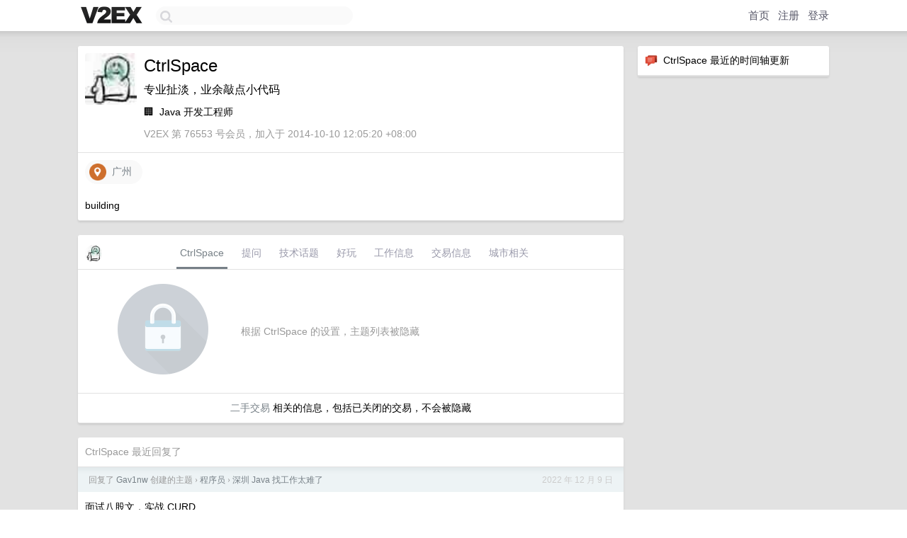

--- FILE ---
content_type: text/html; charset=UTF-8
request_url: https://cn.v2ex.com/member/CtrlSpace
body_size: 6102
content:
<!DOCTYPE html>
<html lang="zh-CN">
<head>
    <meta name="Content-Type" content="text/html;charset=utf-8">
    <meta name="Referrer" content="unsafe-url">
    <meta content="True" name="HandheldFriendly">
    
    <meta name="theme-color" content="#ffffff">
    
    
    <meta name="apple-mobile-web-app-capable" content="yes" />
<meta name="mobile-web-app-capable" content="yes" />
<meta name="detectify-verification" content="d0264f228155c7a1f72c3d91c17ce8fb" />
<meta name="p:domain_verify" content="b87e3b55b409494aab88c1610b05a5f0"/>
<meta name="alexaVerifyID" content="OFc8dmwZo7ttU4UCnDh1rKDtLlY" />
<meta name="baidu-site-verification" content="D00WizvYyr" />
<meta name="msvalidate.01" content="D9B08FEA08E3DA402BF07ABAB61D77DE" />
<meta property="wb:webmaster" content="f2f4cb229bda06a4" />
<meta name="google-site-verification" content="LM_cJR94XJIqcYJeOCscGVMWdaRUvmyz6cVOqkFplaU" />
<meta name="wwads-cn-verify" content="c8ffe9a587b126f152ed3d89a146b445" />
<script type="text/javascript" src="https://cdn.wwads.cn/js/makemoney.js" async></script>
<script async src="https://pagead2.googlesyndication.com/pagead/js/adsbygoogle.js?client=ca-pub-5060390720525238"
     crossorigin="anonymous"></script>
    
    <title>V2EX › CtrlSpace</title>
    <link rel="dns-prefetch" href="https://static.v2ex.com/" />
<link rel="dns-prefetch" href="https://cdn.v2ex.com/" />
<link rel="dns-prefetch" href="https://i.v2ex.co/" />
<link rel="dns-prefetch" href="https://www.google-analytics.com/" />    
    <style>
        body {
            min-width: 820px;
            font-family: "Helvetica Neue", "Luxi Sans", "Segoe UI", "Hiragino Sans GB", "Microsoft Yahei", sans-serif, "Apple Logo";
        }
    </style>
    <link rel="stylesheet" type="text/css" media="screen" href="/assets/c5cbeb747d47558e3043308a6db51d2046fbbcae-combo.css?t=1768991400">
    
    <script>
        const SITE_NIGHT = 0;
    </script>
    <link rel="stylesheet" href="/static/css/vendor/tomorrow.css?v=3c006808236080a5d98ba4e64b8f323f" type="text/css">
    
    <link rel="icon" sizes="192x192" href="/static/icon-192.png">
    <link rel="apple-touch-icon" sizes="180x180" href="/static/apple-touch-icon-180.png?v=91e795b8b5d9e2cbf2d886c3d4b7d63c">
    
    <link rel="shortcut icon" href="https://cdn.v2ex.com/avatar/ab31/0484/76553_large.png?m=1510390560" type="image/png">
    
    
    <link rel="manifest" href="/manifest.webmanifest">
    <script>
        const LANG = 'zhcn';
        const FEATURES = ['search', 'favorite-nodes-sort'];
    </script>
    <script src="/assets/e018fd2b900d7499242ac6e8286c94e0e0cc8e0d-combo.js?t=1768991400" defer></script>
    <meta name="description" content="CtrlSpace&#39;s profile on V2EX">
    
    <link rel="alternate" type="application/atom+xml" href="/feed/member/ctrlspace.xml">
    
    
    <link rel="canonical" href="https://www.v2ex.com/member/CtrlSpace">
    
    

<script>
	document.addEventListener("DOMContentLoaded", function(event) {
		protectTraffic();

        tippy('[title]', {
        placement: 'bottom',
        arrow: true,
        arrowTransform: 'translateY(-2px)'
        });

        

        const topicLinks = document.getElementsByClassName('topic-link');
const moreLinks = document.getElementsByClassName('count_livid');
const orangeLinks = document.getElementsByClassName('count_orange');
// merge non-duplicate arrays
const links = Array.from(new Set([...topicLinks, ...moreLinks, ...orangeLinks]));
for (link in links) {
    let aLink = links[link];
    if (aLink === undefined) {
        continue;
    }
    if (!aLink.hasAttribute || !aLink.hasAttribute('href')) {
        continue;
    }
    let href = aLink.getAttribute('href');
    if (href && href.startsWith('/t/')) {
        // href is something like "/t/1234#reply567"
        const topicID = href.split('/')[2].split('#')[0];
        const key = "tp" + topicID;
        const value = lscache.get(key);
        if (value) {
            const anchor = href.split('#')[1];
            const newHref = "/t/" + topicID + "?p=" + value + "#" + anchor;
            aLink.setAttribute('href', newHref);
            console.log("Set p for topic " + topicID + " to " + value + ": " + newHref);
        }
    }
}
	});
</script>
<script type="text/javascript">
function format(tpl) {
    var index = 1, items = arguments;
    return (tpl || '').replace(/{(\w*)}/g, function(match, p1) {
        return items[index++] || p1 || match;
    });
}
function loadCSS(url, callback) {
    return $('<link type="text/css" rel="stylesheet"/>')
        .attr({ href: url })
        .on('load', callback)
        .appendTo(document.head);
}
function lazyGist(element) {
    var $btn = $(element);
    var $self = $(element).parent();
    var $link = $self.find('a');
    $btn.prop('disabled', 'disabled').text('Loading...');
    $.getJSON(format('{}.json?callback=?', $link.prop('href').replace($link.prop('hash'), '')))
        .done(function(data) {
            loadCSS(data.stylesheet, function() {
                $self.replaceWith(data.div);
                $('.gist .gist-file .gist-meta a').filter(function() { return this.href === $link.prop('href'); }).parents('.gist-file').siblings().remove();
            });
        })
        .fail(function() { $self.replaceWith($('<a>').attr('href', url).text(url)); });
}
</script>

    
</head>
<body>
    


    
    <div id="Top">
        <div class="content">
            <div class="site-nav">
                <a href="/" name="top" title="way to explore"><div id="Logo"></div></a>
                <div id="search-container">
                    <input id="search" type="text" maxlength="128" autocomplete="off" tabindex="1">
                    <div id="search-result" class="box"></div>
                </div>
                <div class="tools" >
                
                    <a href="/" class="top">首页</a>
                    <a href="/signup" class="top">注册</a>
                    <a href="/signin" class="top">登录</a>
                
                </div>
            </div>
        </div>
    </div>
    
    <div id="Wrapper">
        <div class="content">
            
            <div id="Leftbar"></div>
            <div id="Rightbar">
                <div class="sep20"></div>
                






<div class="box">
    <div class="cell"><img src="/static/img/neue_comment.png" width="18" align="absmiddle" /> &nbsp;CtrlSpace 最近的时间轴更新</div>
    <div id="statuses">
        
    </div>
</div>
<div class="sep20"></div>






            </div>
            <div id="Main">
                <div class="sep20"></div>
                
<div class="box">
    <div class="cell">
    <table cellpadding="0" cellspacing="0" border="0" width="100%">
        <tr>
            <td width="73" valign="top" align="center"><img src="https://cdn.v2ex.com/avatar/ab31/0484/76553_large.png?m=1510390560" class="avatar" border="0" align="default" alt="CtrlSpace" data-uid="76553" /><div class="sep10"></div></td>
            <td width="10"></td>
            <td width="auto" valign="top" align="left">
                <div class="fr">
                
                
                </div>
                <h1 style="margin-bottom: 5px;">CtrlSpace</h1>
                
                <span class="bigger">专业扯淡，业余敲点小代码</span>
                
                <div class="sep10"></div>
                <span>🏢&nbsp; <strong></strong> Java 开发工程师</span>
                
                <div class="sep10"></div>
                <span class="gray">V2EX 第 76553 号会员，加入于 2014-10-10 12:05:20 +08:00
                
                
                </span>
                
            </td>
        </tr>
    </table>
    <div class="sep5"></div>
</div>
    
    
    
    <div class="widgets">
                
        
        <a href="http://www.google.com/maps?q=广州" class="social_label" target="_blank" rel="nofollow noopener noreferrer"><img src="/static/img/social_geo.png" width="24" alt="Geo" align="absmiddle" /> &nbsp;广州</a>
        
        
        
        
        
        
        
        
        
        
        
        
        
        
        
    </div>
    
    
    <div class="cell">
        building
    </div>
    
    
    
</div>
<div class="sep20"></div>
<div class="box">
    <div class="cell_tabs flex-one-row">
        <div>
        <img src="https://cdn.v2ex.com/avatar/ab31/0484/76553_normal.png?m=1510390560" width="24" style="border-radius: 24px; margin-top: -2px;" border="0" />
        </div>
        <div style="flex: 1;"><a href="/member/ctrlspace" class="cell_tab_current">CtrlSpace</a><a href="/member/ctrlspace/qna" class="cell_tab">提问</a><a href="/member/ctrlspace/tech" class="cell_tab">技术话题</a><a href="/member/ctrlspace/play" class="cell_tab">好玩</a><a href="/member/ctrlspace/jobs" class="cell_tab">工作信息</a><a href="/member/ctrlspace/deals" class="cell_tab">交易信息</a><a href="/member/ctrlspace/city" class="cell_tab">城市相关</a></div>
    </div>
    
        <div class="cell"><table cellpadding="0" cellspacing="10" border="0" width="100%">
<tr>
    <td width="200" align="center"><img src="/static/img/lock256.png?v=da07111efcc2b37923142c85bc6a82f6" border="0" width="128" /></td>
    <td width="auto" align="left" class="topic_content"><span class="gray">根据 CtrlSpace 的设置，主题列表被隐藏</span></td>
</tr>
</table></div>
        <div class="cell" style="text-align: center;"><a href="/member/CtrlSpace/deals">二手交易</a> 相关的信息，包括已关闭的交易，不会被隐藏</div>
    
</div>
<div class="sep20"></div>
<div class="box">
    <div class="cell"><span class="gray">CtrlSpace 最近回复了</span></div>
    
    
    <div class="dock_area">
        <table cellpadding="0" cellspacing="0" border="0" width="100%">
            <tr>
                <td style="padding: 10px 15px 8px 15px; font-size: 12px; text-align: left;"><div class="fr"><span class="fade" title="2022-12-09 17:10:21 +08:00">2022 年 12 月 9 日</span> </div><span class="gray">回复了 <a href="/member/Gav1nw">Gav1nw</a> 创建的主题 <span class="chevron">›</span> <a href="/go/programmer">程序员</a> <span class="chevron">›</span> <a href="/t/901169#reply76">深圳 Java 找工作太难了</a></span></td>
            </tr>
        </table>
    </div>
    <div class="inner">
        <div class="reply_content">面试八股文，实战 CURD</div>
    </div>
    
    
    
    <div class="dock_area">
        <table cellpadding="0" cellspacing="0" border="0" width="100%">
            <tr>
                <td style="padding: 10px 15px 8px 15px; font-size: 12px; text-align: left;"><div class="fr"><span class="fade" title="2022-11-03 17:51:35 +08:00">2022 年 11 月 3 日</span> </div><span class="gray">回复了 <a href="/member/DongDongProMax">DongDongProMax</a> 创建的主题 <span class="chevron">›</span> <a href="/go/qna">问与答</a> <span class="chevron">›</span> <a href="/t/891314#reply85">在 MAC 上使用的 SSH 客户端</a></span></td>
            </tr>
        </table>
    </div>
    <div class="inner">
        <div class="reply_content">@<a href="/member/supersu">supersu</a> 还有这功能，我去研究下，感谢</div>
    </div>
    
    
    
    <div class="dock_area">
        <table cellpadding="0" cellspacing="0" border="0" width="100%">
            <tr>
                <td style="padding: 10px 15px 8px 15px; font-size: 12px; text-align: left;"><div class="fr"><span class="fade" title="2022-10-31 17:37:42 +08:00">2022 年 10 月 31 日</span> </div><span class="gray">回复了 <a href="/member/DongDongProMax">DongDongProMax</a> 创建的主题 <span class="chevron">›</span> <a href="/go/qna">问与答</a> <span class="chevron">›</span> <a href="/t/891314#reply85">在 MAC 上使用的 SSH 客户端</a></span></td>
            </tr>
        </table>
    </div>
    <div class="inner">
        <div class="reply_content">Tabby 不能传文件夹，每次只能打开根目录，这两点挺坑的。</div>
    </div>
    
    
    
    <div class="dock_area">
        <table cellpadding="0" cellspacing="0" border="0" width="100%">
            <tr>
                <td style="padding: 10px 15px 8px 15px; font-size: 12px; text-align: left;"><div class="fr"><span class="fade" title="2022-01-10 19:40:44 +08:00">2022 年 1 月 10 日</span> </div><span class="gray">回复了 <a href="/member/guoyu4126">guoyu4126</a> 创建的主题 <span class="chevron">›</span> <a href="/go/life">生活</a> <span class="chevron">›</span> <a href="/t/826165#reply101">三十了， 0 存款 30w+负债</a></span></td>
            </tr>
        </table>
    </div>
    <div class="inner">
        <div class="reply_content">跟楼主差不多，借钱首付+借钱装修=欠银行 40W ，房贷另计..</div>
    </div>
    
    
    
    <div class="dock_area">
        <table cellpadding="0" cellspacing="0" border="0" width="100%">
            <tr>
                <td style="padding: 10px 15px 8px 15px; font-size: 12px; text-align: left;"><div class="fr"><span class="fade" title="2020-04-27 21:03:58 +08:00">2020 年 4 月 27 日</span> </div><span class="gray">回复了 <a href="/member/TIGERB">TIGERB</a> 创建的主题 <span class="chevron">›</span> <a href="/go/programmer">程序员</a> <span class="chevron">›</span> <a href="/t/632675#reply12">SkrShop 电商设计手册 年底更新了 欢迎大家批评建议~</a></span></td>
            </tr>
        </table>
    </div>
    <div class="inner">
        <div class="reply_content">求更新...</div>
    </div>
    
    
    
    <div class="dock_area">
        <table cellpadding="0" cellspacing="0" border="0" width="100%">
            <tr>
                <td style="padding: 10px 15px 8px 15px; font-size: 12px; text-align: left;"><div class="fr"><span class="fade" title="2019-12-16 14:40:42 +08:00">2019 年 12 月 16 日</span> </div><span class="gray">回复了 <a href="/member/uqin">uqin</a> 创建的主题 <span class="chevron">›</span> <a href="/go/chengdu">成都</a> <span class="chevron">›</span> <a href="/t/629257#reply190">有点费解，明明雾霾这么严重，为什么街上罕见有人戴防霾口罩？</a></span></td>
            </tr>
        </table>
    </div>
    <div class="inner">
        <div class="reply_content">go to 水深火热</div>
    </div>
    
    
    
    <div class="dock_area">
        <table cellpadding="0" cellspacing="0" border="0" width="100%">
            <tr>
                <td style="padding: 10px 15px 8px 15px; font-size: 12px; text-align: left;"><div class="fr"><span class="fade" title="2019-12-06 11:36:37 +08:00">2019 年 12 月 6 日</span> </div><span class="gray">回复了 <a href="/member/nesuk">nesuk</a> 创建的主题 <span class="chevron">›</span> <a href="/go/programmer">程序员</a> <span class="chevron">›</span> <a href="/t/626261#reply102">支付宝挂了，吃瓜的你是否能学到点什么？</a></span></td>
            </tr>
        </table>
    </div>
    <div class="inner">
        <div class="reply_content">几地方几中心来着？咋么还歇逼了</div>
    </div>
    
    
    
    <div class="dock_area">
        <table cellpadding="0" cellspacing="0" border="0" width="100%">
            <tr>
                <td style="padding: 10px 15px 8px 15px; font-size: 12px; text-align: left;"><div class="fr"><span class="fade" title="2019-11-21 09:51:19 +08:00">2019 年 11 月 21 日</span> </div><span class="gray">回复了 <a href="/member/appleme">appleme</a> 创建的主题 <span class="chevron">›</span> <a href="/go/bb">宽带症候群</a> <span class="chevron">›</span> <a href="/t/621351#reply242">电信说违规开通 Web 服务，要停我宽带，怎么回怼，急</a></span></td>
            </tr>
        </table>
    </div>
    <div class="inner">
        <div class="reply_content">按合同办，按法律办，阴阳怪气啥呢？</div>
    </div>
    
    
    
    
    
    <div class="dock_area">
        <table cellpadding="0" cellspacing="0" border="0" width="100%">
            <tr>
                <td style="padding: 10px 15px 8px 15px; font-size: 12px; text-align: left;"><div class="fr"><span class="fade" title="2019-07-25 09:54:14 +08:00">2019 年 7 月 25 日</span> </div><span class="gray">回复了 <a href="/member/ClassHacker">ClassHacker</a> 创建的主题 <span class="chevron">›</span> <a href="/go/qna">问与答</a> <span class="chevron">›</span> <a href="/t/585736#reply133">宇宙的外边是什么？</a></span></td>
            </tr>
        </table>
    </div>
    <div class="cell">
        <div class="reply_content">一想到，人类从诞生到毁灭，都不可能得知这些问题的答案了，就感到无比的虚空。<br />一想到，无论今天再折腾再牛批的人，终究都是要吃翔嗝屁，未来再与人类无关，所有的一切都是毫无意义的。<br />无论是吃饱了没事干，还是压力大想去散散心，从小到大，一想到这些，就无比绝望。</div>
    </div>
    
    
    
    <div class="inner"><span class="chevron">»</span> <a href="/member/CtrlSpace/replies">CtrlSpace 创建的更多回复</a></div>
    
</div>

            </div>
            
            
        </div>
        <div class="c"></div>
        <div class="sep20"></div>
    </div>
    <div id="Bottom">
        <div class="content">
            <div class="inner">
                <div class="sep10"></div>
                    <div class="fr">
                        <a href="https://www.digitalocean.com/?refcode=1b51f1a7651d" target="_blank"><div id="DigitalOcean"></div></a>
                    </div>
                    <strong><a href="/about" class="dark" target="_self">关于</a> &nbsp; <span class="snow">·</span> &nbsp; <a href="/help" class="dark" target="_self">帮助文档</a> &nbsp; <span class="snow">·</span> &nbsp; <a href="/pro/about" class="dark" target="_self">自助推广系统</a> &nbsp; <span class="snow">·</span> &nbsp; <a href="https://blog.v2ex.com/" class="dark" target="_blank">博客</a> &nbsp; <span class="snow">·</span> &nbsp; <a href="/help/api" class="dark" target="_self">API</a> &nbsp; <span class="snow">·</span> &nbsp; <a href="/faq" class="dark" target="_self">FAQ</a> &nbsp; <span class="snow">·</span> &nbsp; <a href="/solana" class="dark" target="_self">Solana</a> &nbsp; <span class="snow">·</span> &nbsp; 3654 人在线</strong> &nbsp; <span class="fade">最高记录 6679</span> &nbsp; <span class="snow">·</span> &nbsp; <a href="/select/language" class="f11"><img src="/static/img/language.png?v=6a5cfa731dc71a3769f6daace6784739" width="16" align="absmiddle" id="ico-select-language" /> &nbsp; Select Language</a>
                    <div class="sep20"></div>
                    创意工作者们的社区
                    <div class="sep5"></div>
                    World is powered by solitude
                    <div class="sep20"></div>
                    <span class="small fade">VERSION: 3.9.8.5 · 12ms · <a href="/worldclock#utc">UTC 10:35</a> · <a href="/worldclock#pvg">PVG 18:35</a> · <a href="/worldclock#lax">LAX 02:35</a> · <a href="/worldclock#jfk">JFK 05:35</a><br />♥ Do have faith in what you're doing.</span>
                <div class="sep10"></div>
            </div>
        </div>
    </div>

    

    

    
    <script src="/b/i/V28kBO5u-9I0bTeetLehW_B6ABhcnkQiz_GcuP9BBcvdwJlgxkE8vbVSEeOhKBFzA4v-36b9pR-DFBUjM2eQdR_bFIBSOWjdZKOfARIFWVd8Ww-QJhzzdOOZXpGdQecZFZtWH65Bv-AE9EycV6q_f0atHzvPhCfxQxlL2qVouYY="></script>
    

    
    <script>
      (function(i,s,o,g,r,a,m){i['GoogleAnalyticsObject']=r;i[r]=i[r]||function(){
      (i[r].q=i[r].q||[]).push(arguments)},i[r].l=1*new Date();a=s.createElement(o),
      m=s.getElementsByTagName(o)[0];a.async=1;a.src=g;m.parentNode.insertBefore(a,m)
      })(window,document,'script','//www.google-analytics.com/analytics.js','ga');

      ga('create', 'UA-11940834-2', 'v2ex.com');
      ga('send', 'pageview');
      
ga('send', 'event', 'Member', 'profile', 'CtrlSpace');


    </script>
    

    
<button class="scroll-top" data-scroll="up" type="button"><span>❯<span></button>
</body>
</html>

--- FILE ---
content_type: text/html; charset=utf-8
request_url: https://www.google.com/recaptcha/api2/aframe
body_size: 267
content:
<!DOCTYPE HTML><html><head><meta http-equiv="content-type" content="text/html; charset=UTF-8"></head><body><script nonce="v_NozmDso7ZRmKCDzFRPeA">/** Anti-fraud and anti-abuse applications only. See google.com/recaptcha */ try{var clients={'sodar':'https://pagead2.googlesyndication.com/pagead/sodar?'};window.addEventListener("message",function(a){try{if(a.source===window.parent){var b=JSON.parse(a.data);var c=clients[b['id']];if(c){var d=document.createElement('img');d.src=c+b['params']+'&rc='+(localStorage.getItem("rc::a")?sessionStorage.getItem("rc::b"):"");window.document.body.appendChild(d);sessionStorage.setItem("rc::e",parseInt(sessionStorage.getItem("rc::e")||0)+1);localStorage.setItem("rc::h",'1768991749034');}}}catch(b){}});window.parent.postMessage("_grecaptcha_ready", "*");}catch(b){}</script></body></html>